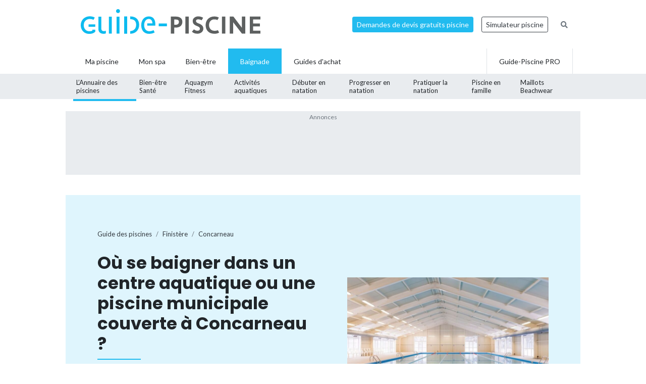

--- FILE ---
content_type: text/html; charset=UTF-8
request_url: https://www.guide-piscine.fr/finistere/concarneau-8474_V/bassin-couvert-2_E
body_size: 12703
content:
<!DOCTYPE html>
<html lang="fr">
<head>
<meta charset="utf-8" />
<title>Piscines municipales couvertes &agrave; &agrave; Concarneau (29) : horaires, tarifs, activit&eacute;s</title>
<meta name="description" content="Le guide des piscines couvertes &agrave; Concarneau, Finist&egrave;re (29) : horaires, tarifs, &eacute;quipements, nage avec palmes, activit&eacute;s, cours de natation, brasse, crawl, coordonn&eacute;es, adresses, plan d&#039;acc&egrave;s et photos. " />
<link rel="canonical" href="https://www.guide-piscine.fr/finistere/concarneau-8474_V/bassin-couvert-2_E" />
<meta property="og:title" content="Piscines municipales couvertes &agrave; &agrave; Concarneau (29) : horaires, tarifs, activit&eacute;s" />
<meta property="og:description" content="Le guide des piscines couvertes &agrave; Concarneau, Finist&egrave;re (29) : horaires, tarifs, &eacute;quipements, nage avec palmes, activit&eacute;s, cours de natation, brasse, crawl, coordonn&eacute;es, adresses, plan d&#039;acc&egrave;s et photos. " />
<meta property="og:type" content="website" />
<meta property="og:url" content="https://www.guide-piscine.fr/finistere/concarneau-8474_V/bassin-couvert-2_E" />
<meta property="og:image" content="https://www.guide-piscine.fr/images/logo_4.jpg" />
<meta property="og:image:type" content="image/jpeg" />
<meta property="og:image:width" content="241" />
<meta property="og:image:height" content="184" />
<meta name="twitter:card" content="summary">
<meta name="twitter:site" content="Guidepiscinefr">
<meta name="twitter:title" content="Piscines municipales couvertes &agrave; &agrave; Concarneau (29) : horaires, tarifs, activit&eacute;s">
<meta name="twitter:description" content="Le guide des piscines couvertes &agrave; Concarneau, Finist&egrave;re (29) : horaires, tarifs, &eacute;quipements, nage avec palmes, activit&eacute;s, cours de natation, brasse, crawl, coordonn&eacute;es, adresses, plan d&#039;acc&egrave;s et photos. ">
<meta name="twitter:url" content="https://www.guide-piscine.fr/finistere/concarneau-8474_V/bassin-couvert-2_E">
<meta name="twitter:image:src" content="https://www.guide-piscine.fr/images/logo_4.jpg">
<script type="application/ld+json">{"@context":"https:\/\/schema.org","@type":"FAQPage","mainEntity":[{"@context":"http:\/\/schema.org","@type":"Question","name":"Comment trouver une piscine couverte \u00e0 Concarneau ?","acceptedAnswer":{"@type":"Answer","text":"<p>Pour nager en int&eacute;rieur, rendez-vous dans l&rsquo;une des piscines couvertes de Concarneau. Ces piscines sont g&eacute;n&eacute;ralement ouvertes toute l&rsquo;ann&eacute;e et vous permettent de nager &eacute;t&eacute; comme hiver, quelle que soit la m&eacute;t&eacute;o. Consultez les horaires et tarifs de chaque piscine.<\/p>"}},{"@context":"http:\/\/schema.org","@type":"Question","name":"Quelles sont les activit\u00e9s et \u00e9quipements propos\u00e9s dans les piscines couvertes de Concarneau ?","acceptedAnswer":{"@type":"Answer","text":"<p>Les piscines couvertes de Concarneau proposent plusieurs activit&eacute;s&nbsp;: cours de natation, aquagym, aquabike, b&eacute;b&eacute;s nageurs, etc. Elles sont &eacute;quip&eacute;es d&rsquo;une pataugeoire, de bassins de 25 &agrave; 50 m&egrave;tres et parfois d&rsquo;un toboggan aquatique. Des aires de jeux et autres attractions sont propos&eacute;es dans certains centres aquatiques.<\/p>"}}]}</script>
<script type="application/ld+json">{"@context":"http:\/\/schema.org","@type":"BreadcrumbList","itemListElement":[{"@type":"ListItem","position":1,"item":{"@id":"https:\/\/www.guide-piscine.fr\/guide-des-piscines\/","name":"Guide des piscines"}},{"@type":"ListItem","position":2,"item":{"@id":"https:\/\/www.guide-piscine.fr\/bretagne\/","name":"Bretagne"}},{"@type":"ListItem","position":3,"item":{"@id":"https:\/\/www.guide-piscine.fr\/finistere\/","name":"Finist\u00e8re"}},{"@type":"ListItem","position":4,"item":{"@id":"https:\/\/www.guide-piscine.fr\/finistere\/concarneau-8474_V","name":"Concarneau"}}]}</script>
<meta name="robots" content="index,follow" />
<link rel="preload" href="https://fonts.googleapis.com/css?family=Poppins:400,500,700&display=swap" as="style" onload="this.onload=null;this.rel='stylesheet'">
<noscript><link rel="stylesheet" href="https://fonts.googleapis.com/css?family=Poppins:400,500,700&display=swap"></noscript><link rel="preload" href="https://fonts.googleapis.com/css?family=Lato:300,400,500,600,700&display=swap" as="style" onload="this.onload=null;this.rel='stylesheet'">
<noscript><link rel="stylesheet" href="https://fonts.googleapis.com/css?family=Lato:300,400,500,600,700&display=swap"></noscript><link rel="stylesheet" href="/css/custom.css?v=99">
<link rel="preload" href="https://www.guide-piscine.fr/libs/fontawesome-free-5.15.3/css/all.css" as="style" onload="this.onload=null;this.rel='stylesheet'">
<noscript><link rel="stylesheet" href="https://www.guide-piscine.fr/libs/fontawesome-free-5.15.3/css/all.css"></noscript><link rel="preload" href="/libs/magnific-popup/magnific-popup.css" as="style" onload="this.onload=null;this.rel='stylesheet'">
<noscript><link rel="stylesheet" href="/libs/magnific-popup/magnific-popup.css"></noscript><link rel="stylesheet" href="/css/custom-desktop.css?v=99">
<link rel="preload" href="https://ajax.googleapis.com/ajax/libs/jqueryui/1.11.1/themes/flick/jquery-ui.css" as="style" onload="this.onload=null;this.rel='stylesheet'">
<noscript><link rel="stylesheet" href="https://ajax.googleapis.com/ajax/libs/jqueryui/1.11.1/themes/flick/jquery-ui.css"></noscript><link rel="preload" href="/libs/lightGallery/css/lightgallery.min.css" as="style" onload="this.onload=null;this.rel='stylesheet'">
<noscript><link rel="stylesheet" href="/libs/lightGallery/css/lightgallery.min.css"></noscript><link rel="preload" href="/libs/lightslider/css/lightslider.min.css" as="style" onload="this.onload=null;this.rel='stylesheet'">
<noscript><link rel="stylesheet" href="/libs/lightslider/css/lightslider.min.css"></noscript><link rel="preload" href="/libs/leaflet/leaflet.css" as="style" onload="this.onload=null;this.rel='stylesheet'">
<noscript><link rel="stylesheet" href="/libs/leaflet/leaflet.css"></noscript><link rel="preload" href="/libs/slick/slick.css" as="style" onload="this.onload=null;this.rel='stylesheet'">
<noscript><link rel="stylesheet" href="/libs/slick/slick.css"></noscript><link rel="preload" href="/libs/slick/slick-theme.css" as="style" onload="this.onload=null;this.rel='stylesheet'">
<noscript><link rel="stylesheet" href="/libs/slick/slick-theme.css"></noscript><link rel="apple-touch-icon" sizes="180x180" href="/images/favicons/apple-touch-icon.png">
    <link rel="icon" type="image/png" sizes="64x64" href="/images/favicons/favicon-64x64.png">
    <link rel="icon" type="image/png" sizes="32x32" href="/images/favicons/favicon-32x32.png">
    <link rel="icon" type="image/png" sizes="16x16" href="/images/favicons/favicon-16x16.png">
    <link rel="manifest" href="/images/favicons/site.webmanifest">
    <link rel="mask-icon" href="/images/favicons/safari-pinned-tab.svg" color="#21bbef">
    <link rel="shortcut icon" href="/images/favicons/favicon.ico">
    <meta name="msapplication-TileColor" content="#2b5797">
    <meta name="msapplication-config" content="/images/favicons/browserconfig.xml">
    <meta name="theme-color" content="#21bbef"><link rel="manifest" href="/manifest.json">
<!-- Google Tag Manager -->
<script>(function(w,d,s,l,i){w[l]=w[l]||[];w[l].push({'gtm.start': new Date().getTime(),event:'gtm.js'});var f=d.getElementsByTagName(s)[0], j=d.createElement(s),dl=l!='dataLayer'?'&l='+l:'';j.async=true;j.src= 'https://www.googletagmanager.com/gtm.js?id='+i+dl;f.parentNode.insertBefore(j,f);})(window,document,'script','dataLayer','GTM-5V7GNHN5');</script>
<!-- End Google Tag Manager --></head>
<body class="cat_4 ">
    
    <script type="didomi/javascript" data-vendor="c:googleana-4TXnJigR" async src="https://www.googletagmanager.com/gtag/js?id=G-T0CGVFS32N"></script>
    <script type="didomi/javascript" data-vendor="c:googleana-4TXnJigR">    
        window.dataLayer = window.dataLayer || [];
        
        function gtag(){
            dataLayer.push(arguments);
            if (arguments[0] === 'js') {
                setTimeout(function() {
                window.dispatchEvent(new Event('gtag_loaded'));
            }, 1000);
            }
        }
        
        gtag('js', new Date());

        gtag('config', 'G-T0CGVFS32N', {
              'cookie_expires': 33696000,
              'transport_type': 'beacon',
              'dimension1': '4','dimension2': '1','dimension3': '0','dimension4': '0','dimension5': '0','dimension6': '0','dimension7': '0','dimension8': '0','dimension9': '0','dimension10': 'a','dimension11': '0','dimension12': '0','dimension13': '0',     
        });
    </script>
<!-- Google Tag Manager (noscript) -->
<noscript><iframe src="https://www.googletagmanager.com/ns.html?id=GTM-5V7GNHN5" height="0" width="0" style="display:none;visibility:hidden"></iframe></noscript>
<!-- End Google Tag Manager (noscript) --><script src="https://ajax.googleapis.com/ajax/libs/jquery/2.1.1/jquery.min.js"></script>
<script defer src="https://ajax.googleapis.com/ajax/libs/jqueryui/1.11.1/jquery-ui.min.js"></script>
<script defer src="/scripts/functions-d.js?v=99"></script>
<script type="didomi/javascript" data-vendor="c:pinterest" async defer src="//assets.pinterest.com/js/pinit.js"></script><script defer src="/libs/jquery/js/jquery.cookie.js"></script><script defer src="/libs/lightGallery/js/lightgallery.min.js"></script>
<script defer src="/libs/lightslider/js/lightslider.min.js"></script>
<script defer src="/scripts/functions.js?v=99"></script>
<script defer src="/libs/leaflet/leaflet.js"></script><script src="/ads-check.js"></script><script>
var gp_maj_done=false;
var param_gp=[];param_gp['type']='';param_gp['abecedaire_liste']='';param_gp['rub_abecedaire']='0';param_gp['sousrub']='0';param_gp['rub']='1';param_gp['id_categorie']='4';param_gp['rub_rub']='1';param_gp['attribut']='2';param_gp['is_home']='';param_gp['is_home_navi_geo']='';param_gp['is_recherche']='';param_gp['is_commentaire']='';param_gp['is_actu_lie']='';param_gp['page']='0';param_gp['mobile_version']='0';param_gp['version_test']='0';param_gp['ville']='8474';param_gp['departement']='123';param_gp['pro_site']='0';param_gp['web_push_site']='';param_gp['web_push_id']='';param_gp['detail_type']='';param_gp['detail_id']='0';param_gp['detail_actualite']='0';param_gp['id_newsletter']='0';param_gp['menu_contenu_navi_geo']='piscine';param_gp['navi_attribut_id_annuaire_type']='';var gp_div_affiche_tab=Array();

    $(document).ready(function(){
        if(localStorage.getItem('euconsent-v2') || document.cookie.match(/^(.*;)?\s*euconsent-v2\s*=\s*[^;]+(.*)?$/)) { gp_maj();}
        else gp_maj_cmp();
    });
     
        </script>
<div id="header_wrapper" class="">
    
    <div id="header-v2">
        <div class="container p-2">
            <div class="d-flex justify-content-between align-items-center" id="fixed-header"> 
                <a href="https://www.guide-piscine.fr/" class="d-block logo mr-auto">
                    <img loading="lazy" src="https://www.guide-piscine.fr//images/logo-guide-piscine.svg" alt="logo guide-piscine.fr" width="300" height="45" />
                </a>
                                <a href="https://devis.guide-piscine.fr?utm_source=guide-piscine.fr&utm_medium=link&utm_campaign=header-btn-lead" class="btn btn-sm btn-primary mx-2" target="_blank">Demandes de devis gratuits piscine</a>            
                <a target="_blank" href="https://simulateur.guide-piscine.fr?utm_source=guide-piscine.fr&utm_medium=link&utm_campaign=header-btn-simulateur" class="btn btn-sm btn-outline-dark mx-2">Simulateur piscine</a>            
                <a href="https://www.guide-piscine.fr/recherche-google/" class="petit mx-2 btn btn-sm btn-link-secondary"><i class="fas fa-search"></i></a>

            </div>
        </div>
    </div> <!-- fin header -->
    
    <div id="header-v2-submenu">
        <div class="container">
            <ul class="menu list-unstyled d-flex align-items-center">  
            
            
                     
                         
                         
                         
                         
                
                 

                <li class="has-child h-100   ">
                    <a href="https://www.guide-piscine.fr/piscine-privee/" class="d-flex h-100 justify-content-center align-items-center px-4"><span>Ma piscine</span></a>
                    
                        </li>

                             
                         
                
                <li class="h-100 "><a href="https://www.guide-piscine.fr/bien-etre-spas-et-thermes/" class="d-flex h-100 justify-content-center align-items-center px-3"><span>Mon spa</span></a></li>
 

                <li class="has-child h-100   ">
                    <a href="https://www.guide-piscine.fr/bien-etre/" class="d-flex h-100 justify-content-center align-items-center px-4"><span>Bien-être</span></a>
                    
                        </li>

                             
                         
                
                 

                <li class="has-child h-100 active  ">
                    <a href="https://www.guide-piscine.fr/baignade/" class="d-flex h-100 justify-content-center align-items-center px-4"><span>Baignade</span></a>
                                                    <div class="sub-menu">        
                                    <ul class="list-unstyled d-flex justify-content-between align-items-center container h-100">
                                
                                                                                                                                                
                                                <li class="active h-100">
                                                    <a class="d-flex h-100 justify-content-center align-items-center"  href="https://www.guide-piscine.fr/guide-des-piscines/">
                                                        <span>L’Annuaire
des piscines</span></a>
                                                </li>
                                            
                                    
                                                                                                                                                
                                                <li class=" h-100">
                                                    <a class="d-flex h-100 justify-content-center align-items-center"  href="https://www.guide-piscine.fr/dangers-a-la-piscine/">
                                                        <span>Bien-être
Santé</span></a>
                                                </li>
                                            
                                    
                                                                                                                                                
                                                <li class=" h-100">
                                                    <a class="d-flex h-100 justify-content-center align-items-center"  href="https://www.guide-piscine.fr/sports-aquatiques/">
                                                        <span>Aquagym
Fitness</span></a>
                                                </li>
                                            
                                    
                                                                                                                                                
                                                <li class=" h-100">
                                                    <a class="d-flex h-100 justify-content-center align-items-center"  href="https://www.guide-piscine.fr/activites-aquatiques/">
                                                        <span>Activités
aquatiques</span></a>
                                                </li>
                                            
                                    
                                                                                                                                                
                                                <li class=" h-100">
                                                    <a class="d-flex h-100 justify-content-center align-items-center"  href="https://www.guide-piscine.fr/nageur-debutant/">
                                                        <span>Débuter
en natation</span></a>
                                                </li>
                                            
                                    
                                                                                                                                                
                                                <li class=" h-100">
                                                    <a class="d-flex h-100 justify-content-center align-items-center"  href="https://www.guide-piscine.fr/s-entrainer-et-progresser/">
                                                        <span>Progresser
en natation</span></a>
                                                </li>
                                            
                                    
                                                                                                                                                
                                                <li class=" h-100">
                                                    <a class="d-flex h-100 justify-content-center align-items-center"  href="https://www.guide-piscine.fr/pratiquer-la-natation/">
                                                        <span>Pratiquer
la natation</span></a>
                                                </li>
                                            
                                    
                                                                                                                                                
                                                <li class=" h-100">
                                                    <a class="d-flex h-100 justify-content-center align-items-center"  href="https://www.guide-piscine.fr/bebe-et-enfant-dans-l-eau/">
                                                        <span>Piscine
en famille</span></a>
                                                </li>
                                            
                                    
                                                                                                                                                
                                                <li class=" h-100">
                                                    <a class="d-flex h-100 justify-content-center align-items-center"  href="https://www.guide-piscine.fr/maillots/">
                                                        <span>Maillots
Beachwear</span></a>
                                                </li>
                                            
                                    
                                    </ul>
                                </div>
                            
                        </li>

                             
                                        
                        <li class="has-child h-100 "><a href="https://www.guide-piscine.fr/guide-d-achat/" class="d-flex h-100 justify-content-center align-items-center px-4"><span>Guides d'achat</span></a>
                                                    </li>
                        
                        <li class="ml-auto border-left border-right h-100"><a href="https://www.guide-piscine.fr/pro/?utm_source=guide-piscine.fr&utm_medium=link&utm_campaign=header-btn-gp_pro" class="d-flex h-100 justify-content-center align-items-center px-4"><span>Guide-Piscine PRO</span></a></li>
                
            </ul>
        </div>
    </div>
    
</div>

<script>
$(document).ready(function() {
    $(window).scroll(function (event) {
        if($(window).scrollTop() <= 200) {
            $('#header_wrapper').removeClass('is-scrolling');
            //$('#header-v2').find('.btn').addClass('btn-sm');
        }
        else {
            $('#header_wrapper').addClass('is-scrolling');
            //$('#header-v2').find('.btn').removeClass('btn-sm');
        }
    });        
}); 
</script>
<div id="global">
<div class="container" id="inner-wrapper-global"><main id="content"><div class="row"><div class="col-12"><div class="wrapper_gp_div leaderboard mb-3 wrapper_gp_div_regie"><div class="regie_2"><div class="regie_2_728"><script type="didomi/javascript" data-purposes="select_basic_ads" async src="//pagead2.googlesyndication.com/pagead/js/adsbygoogle.js"></script>
<!-- Leaderboard 970x90 baignade -->
<ins class="adsbygoogle"
     style="display:inline-block;width:970px;height:90px"
     data-ad-client="ca-pub-2144475762582992"
     data-ad-slot="1129802836"></ins>
<script type="didomi/javascript" data-purposes="select_basic_ads">
(adsbygoogle = window.adsbygoogle || []).push({});
</script></div><div class="gp_div_affiche" data-id="107" data-id-format="2"></div><script type="didomi/javascript" data-purposes="select_basic_ads">if(typeof gtag=='function') gtag('event', 'Display', {
                    'event_category' : 'Pub',
                    'event_label' : '107-2'
                });</script>
</div>
</div>
<div class=" bg-blue stick-to-header mt-3 mb-5">
    <div class="container container-large">        
        <div class="p-lg-5 p-3 row align-items-center">
            <div class="col-lg-6">                
                    <nav aria-label="breadcrumb" class="mt-3">        
<ol class="breadcrumb tres-petit bg-transparent p-0 mb-4" id="filariane"><li class="breadcrumb-item mt-1 mb-1"><a class="text-dark" href="https://www.guide-piscine.fr/guide-des-piscines/"><span>Guide des piscines</span></a></li>
<li class="breadcrumb-item mt-1 mb-1"><a class="text-dark" href="https://www.guide-piscine.fr/finistere/"><span>Finistère</span></a></li>
<li class="breadcrumb-item active mt-1 mb-1" aria-current="page"><a class="text-dark" href="https://www.guide-piscine.fr/finistere/concarneau-8474_V"><span>Concarneau</span></a></li>
        </ol>
    </nav>
                <h1 class="h2-decorated no-before mb-5">Où se baigner dans un centre aquatique ou une piscine municipale couverte à Concarneau ?</h1>
                <p class="font-weight-bold">Les meilleurs endroits où se baigner à Concarneau</p><ul><li><a href="https://www.guide-piscine.fr/finistere/concarneau-8474_V" class="js-scrollTo">Toutes les piscines</a></li><li><a href="" class="js-scrollTo">Piscines municipales couvertes</a></li><li><a href="https://www.guide-piscine.fr/finistere/concarneau-8474_V/aquagym-23_E" class="js-scrollTo">Cours d'aquagym/aquabike</a></li></ul>            </div>
            <div class="col-lg-6 pl-lg-5">                
                <img src="https://www.guide-piscine.fr/medias/image/photo-villes-baignade-ne-pas-supprimer_8-38977-800-450.jpg" width="800" height="450" loading="lazy" alt="" class="d-none d-md-inline" />                
            </div>
        </div>        
    </div>
</div>

<div class="row py-lg-3">
    <div class="col-md-8 mb-md-5 pr-md-5">
        <div class="description texte-haut mt-3 mb-5"><p>Vous souhaitez nager ou pratiquer une activit&eacute; sportive dans une piscine couverte ? &nbsp;<br />Nager en int&eacute;rieur à proximité de <strong>Concarneau</strong> &eacute;t&eacute; comme hiver, dans un bassin de 25 m&egrave;tres et/ou dans un bassin de 50 m&egrave;tres. Les piscines couvertes peuvent &ecirc;tre &eacute;quip&eacute;es d&rsquo;une pataugeoire pour les enfants et parfois m&ecirc;me d&rsquo;un toboggan aquatique.&nbsp;&nbsp;</p>
<p>Trouvez une piscine couverte &agrave; proximit&eacute; de chez vous ouverte tous les jours, m&ecirc;me le dimanche, à proximité de <strong>Concarneau</strong> : horaires piscines municipales, tarifs, coordonn&eacute;es, activit&eacute;s aquatiques, &eacute;quipements.&nbsp;&nbsp;</p></div><h2 class="h2-decorated mt-5">Centres aquatiques et piscines municipales couvertes à Concarneau</h2>    
    <ul class="liste_ville_2 list-unstyled mt-4 mode-default"> 
        <li class="mb-3 pb-3 border-bottom">
                <div class="d-flex">
                <div class="img-thumb">
            <img loading="lazy" class="" src="https://www.guide-piscine.fr/medias/image/centre-aquatique-l-atlantide-piscine-a-concarneau-27939-150-120.jpg" title="Centre aquatique l&#039;Atlantide - Piscine à Concarneau" alt="Centre aquatique l&#039;Atlantide - Piscine à Concarneau" height="120" width="150" />        </div>
                <div class="item-content">

                            <a class="d-block h5 mb-1 font-weight-bold text-dark" href="https://www.guide-piscine.fr/finistere/centre-aquatique-l-atlantide-piscine-a-concarneau-3127_P">Centre aquatique l'Atlantide - Piscine à Concarneau</a>   
                            
                            <p class="petit mb-2">Piscine couverte - 3 bassins</p>
                        
                                
                     <div class="d-flex text-primary petit"><div class="star_rating" data-score="3.8"></div><span class="">&nbsp;(570 avis)</span></div>                    
   
            <div class="d-flex align-items-center justify-content-between">
                <div style="width: 60%">

                                            <div class="cat_4 telephone liste mt-2" data-audiotel="1" data-id="3127" data-id-type="4" ><p data-position="liste" class="audiotel_link btn btn-primary btn-sm d-flex align-items-center justify-content-between mb-0"><span class="fa-stack"><i class="far fa-circle fa-stack-2x"></i><i class="fa fa-phone fa-stack-1x"></i></span> <strong>Afficher le téléphone</strong></p></div>
                                               
                    
                  

                </div> <!-- fin col -->
                                    <div class="text-right">
                        <a class="plusdinfos gris petit" href="https://www.guide-piscine.fr/finistere/centre-aquatique-l-atlantide-piscine-a-concarneau-3127_P" rel="nofollow">+ d'infos et horaires</a>
                    </div> <!-- fin col -->
                            </div>

        </div>    </li>     
        <li class="mb-3 pb-3 border-bottom">
                <div class="d-flex">
                <div class="img-thumb">
            <img loading="lazy" class="" src="https://www.guide-piscine.fr/medias/image/piscine-h2eau-11528-150-120.jpg" title="Piscine H2eau à Concarneau" alt="Piscine H2eau à Concarneau" height="120" width="150" />        </div>
                <div class="item-content">

                            <a class="d-block h5 mb-1 font-weight-bold text-dark" href="https://www.guide-piscine.fr/finistere/piscine-h2eau-a-concarneau-3231_P">Piscine H2eau à Concarneau</a>   
                            
                            <p class="petit mb-2">Piscine couverte</p>
                        
                                
                     <div class="d-flex text-primary petit"><div class="star_rating" data-score="5"></div><span class="">&nbsp;(14 avis)</span></div>                    
   
            <div class="d-flex align-items-center justify-content-between">
                <div style="width: 60%">

                                            <div class="cat_4 telephone liste mt-2" data-audiotel="2" data-id="3231" data-id-type="4" ><p data-position="liste" class="audiotel_link btn btn-primary btn-sm d-flex align-items-center justify-content-between mb-0"><span class="fa-stack"><i class="far fa-circle fa-stack-2x"></i><i class="fa fa-phone fa-stack-1x"></i></span> <strong>Afficher le téléphone</strong></p></div>
                                               
                    
                  

                </div> <!-- fin col -->
                                    <div class="text-right">
                        <a class="plusdinfos gris petit" href="https://www.guide-piscine.fr/finistere/piscine-h2eau-a-concarneau-3231_P" rel="nofollow">+ d'infos et horaires</a>
                    </div> <!-- fin col -->
                            </div>

        </div>    </li>     
        </ul>
        
        
        <div id="mapid" class="leaflet-map-installateur"></div>

        <script>
            $(document).ready(function(){

                var redIcon = L.icon({
                    iconUrl: '/libs/leaflet/images/marker-icon-red.png',
                    shadowUrl: '/libs/leaflet/images/marker-shadow.png',
                    iconRetinaUrl:'/libs/leaflet/images/marker-icon-2x-red.png',       
                    iconSize:[25,41],
                    iconAnchor:[12,41],
                    popupAnchor:[1,-34],
                    tooltipAnchor:[16,-28],
                    shadowSize:[41,41]
                });

                
                                        
                    var mymap = L.map('mapid').setView([47.9046952, -3.9161235], 13);

                    L.tileLayer('https://{s}.tile.openstreetmap.org/{z}/{x}/{y}.png', {
                            maxZoom: 18,
                            attribution: 'Map &copy; Guide-Piscine.fr, Map data & Imagery © <a href="https://openstreetmap.org/copyright">OpenStreetMap</a>'
                    }).addTo(mymap); 

                    var markers = [];
                    // marker installateurs à proximité
                                            
                            var marker0 = L.marker([47.9046952, -3.9161235]).addTo(mymap).bindPopup("Centre aquatique l'Atlantide - Piscine à Concarneau<br><a href='https://www.guide-piscine.fr/finistere/centre-aquatique-l-atlantide-piscine-a-concarneau-3127_P'>En savoir plus</a>");

                            markers.push(marker0);

                                                                    
                            var marker1 = L.marker([47.9046952, -3.9161235]).addTo(mymap).bindPopup("Piscine H2eau à Concarneau<br><a href='https://www.guide-piscine.fr/finistere/piscine-h2eau-a-concarneau-3231_P'>En savoir plus</a>");

                            markers.push(marker1);

                                                                    
                            var marker2 = L.marker([47.892373, -4.005556]).addTo(mymap).bindPopup("Centre aquatique Les Balneides - Piscine à Fouesnant<br><a href='https://www.guide-piscine.fr/finistere/centre-aquatique-les-balneides-piscine-a-fouesnant-241_P'>En savoir plus</a>");

                            markers.push(marker2);

                                                                    
                            var marker3 = L.marker([47.9653433, -3.8296644]).addTo(mymap).bindPopup("Espace aquatique de Rozanduc à Rosporden<br><a href='https://www.guide-piscine.fr/finistere/espace-aquatique-de-rozanduc-a-rosporden-266_P'>En savoir plus</a>");

                            markers.push(marker3);

                                                                    
                            var marker4 = L.marker([47.9709928, -4.0958832]).addTo(mymap).bindPopup("Piscine de loisirs Aquarive à Quimper<br><a href='https://www.guide-piscine.fr/finistere/piscine-de-loisirs-aquarive-a-quimper-160_P'>En savoir plus</a>");

                            markers.push(marker4);

                                                                    
                            var marker5 = L.marker([47.9983362, -4.0547228]).addTo(mymap).bindPopup("Piscine Aqua-forme à Ergue Gaberic<br><a href='https://www.guide-piscine.fr/finistere/piscine-aqua-forme-a-ergue-gaberic-239_P'>En savoir plus</a>");

                            markers.push(marker5);

                                                                    
                            var marker6 = L.marker([47.991742, -4.1268729]).addTo(mymap).bindPopup("Piscine de Kerlan Vian à Quimper<br><a href='https://www.guide-piscine.fr/finistere/piscine-de-kerlan-vian-a-quimper-2339_P'>En savoir plus</a>");

                            markers.push(marker6);

                                            
                      

                    // pour un zoom adapté à tous les markers
                    var group = new L.featureGroup(markers);
                    mymap.fitBounds(group.getBounds());   
                
                                
            });
        </script>
<div class="my-3 text-center wrapper_gp_div_regie"><div class="regie_72"><script type="didomi/javascript" data-purposes="select_basic_ads" async src="//pagead2.googlesyndication.com/pagead/js/adsbygoogle.js"></script>
<ins class="adsbygoogle"
     style="display:block; text-align:center;"
     data-ad-layout="in-article"
     data-ad-format="fluid"
     data-ad-client="ca-pub-2144475762582992"
     data-ad-slot="8268966019"></ins>
<script type="didomi/javascript" data-purposes="select_basic_ads">
     (adsbygoogle = window.adsbygoogle || []).push({});
</script><div class="gp_div_affiche" data-id="1668" data-id-format="72"></div><script type="didomi/javascript" data-purposes="select_basic_ads">if(typeof gtag=='function') gtag('event', 'Display', {
                    'event_category' : 'Pub',
                    'event_label' : '1668-72'
                });</script>
</div>
</div><p class="font-weight-bold mt-3">Et aussi...</p><ul class="liste_navi_geo"><li><a href="https://www.guide-piscine.fr/finistere/concarneau-8474_V/aquagym-23_E"><strong>Concarneau</strong>&nbsp;: les 2 piscines proposant des cours d’aquagym/aquabike </a></li><li><a href="https://www.guide-piscine.fr/finistere/bassin-olympique-de-50-metres-7_E"><strong>Finistère</strong>&nbsp;: les 1 Piscines olympiques avec bassin de 50 mètres</a></li><li><a href="https://www.guide-piscine.fr/finistere/"><strong>Finistère</strong>&nbsp;: les 38 piscines</a></li><li><a href="https://www.guide-piscine.fr/finistere/?commentaire&amp;page=1"><strong>1653 avis</strong> sur les piscines du Finistère</a></li><li><a href="https://www.guide-piscine.fr/finistere/?classement"><strong>Classement des meilleures piscines publiques</strong> du Finistère</a></li></ul>  
    </div>
    <div class="col-md-4 pl-md-4">
        <div class="sticky"><div class="mb-5 wrapper_gp_div_regie"><div class="regie_5"><script type="didomi/javascript" data-purposes="select_basic_ads" async src="//pagead2.googlesyndication.com/pagead/js/adsbygoogle.js"></script>
<!-- 300x600 - Haut - Baignade - annuaire -->
<ins class="adsbygoogle"
     style="display:inline-block;width:300px;height:600px"
     data-ad-client="ca-pub-2144475762582992"
     data-ad-slot="8307151632"></ins>
<script type="didomi/javascript" data-purposes="select_basic_ads">
(adsbygoogle = window.adsbygoogle || []).push({});
</script><div class="gp_div_affiche" data-id="920" data-id-format="5"></div><script type="didomi/javascript" data-purposes="select_basic_ads">if(typeof gtag=='function') gtag('event', 'Display', {
                    'event_category' : 'Pub',
                    'event_label' : '920-5'
                });</script>
</div>
</div></div><div class="sticky"></div>    </div> <!-- fin col -->
</div> <!-- fin row -->





<div class="row py-lg-3">
    <div class="col-md-8 mb-5 pr-md-5">
        
        <h2 class="h2-decorated m-0">Piscines municipales couvertes autour de Concarneau</h2>    
    <ul class="liste_ville_2 list-unstyled mt-4 mode-default"> 
        <li class="mb-3 pb-3 border-bottom">
                <div class="d-flex">
                <div class="img-thumb">
            <img loading="lazy" class="" src="https://www.guide-piscine.fr/medias/image/centre-aquatique-les-balneides-piscine-a-fouesnant-24903-150-120.jpg" title="Centre aquatique Les Balneides - Piscine à Fouesnant" alt="Centre aquatique Les Balneides - Piscine à Fouesnant" height="120" width="150" />        </div>
                <div class="item-content">

                            <a class="d-block h5 mb-1 font-weight-bold text-dark" href="https://www.guide-piscine.fr/finistere/centre-aquatique-les-balneides-piscine-a-fouesnant-241_P">Centre aquatique Les Balneides - Piscine à Fouesnant <small>(7,2&nbsp;km)</small></a>   
                            
                            <p class="petit mb-2">Piscine couverte</p>
                        
                                
                     <div class="d-flex text-primary petit"><div class="star_rating" data-score="4"></div><span class="">&nbsp;(232 avis)</span></div>                    
   
            <div class="d-flex align-items-center justify-content-between">
                <div style="width: 60%">

                                            <div class="cat_4 telephone liste mt-2" data-audiotel="3" data-id="241" data-id-type="4" ><p data-position="liste" class="audiotel_link btn btn-primary btn-sm d-flex align-items-center justify-content-between mb-0"><span class="fa-stack"><i class="far fa-circle fa-stack-2x"></i><i class="fa fa-phone fa-stack-1x"></i></span> <strong>Afficher le téléphone</strong></p></div>
                                               
                    
                  

                </div> <!-- fin col -->
                                    <div class="text-right">
                        <a class="plusdinfos gris petit" href="https://www.guide-piscine.fr/finistere/centre-aquatique-les-balneides-piscine-a-fouesnant-241_P" rel="nofollow">+ d'infos et horaires</a>
                    </div> <!-- fin col -->
                            </div>

        </div>    </li>     
        <li class="mb-3 pb-3 border-bottom">
                <div class="d-flex">
                <div class="img-thumb">
            <img loading="lazy" class="" src="https://www.guide-piscine.fr/medias/image/le-grand-bassin-de-la-piscine-de-rozanduc-a-rosporden.-4649-150-120.jpg" title="Espace aquatique de Rozanduc à Rosporden" alt="Espace aquatique de Rozanduc à Rosporden" height="120" width="150" />        </div>
                <div class="item-content">

                            <a class="d-block h5 mb-1 font-weight-bold text-dark" href="https://www.guide-piscine.fr/finistere/espace-aquatique-de-rozanduc-a-rosporden-266_P">Espace aquatique de Rozanduc à Rosporden <small>(12,7&nbsp;km)</small></a>   
                            
                            <p class="petit mb-2">Piscine couverte - 1 bassin</p>
                        
                                
                     <div class="d-flex text-primary petit"><div class="star_rating" data-score="4.1"></div><span class="">&nbsp;(491 avis)</span></div>                    
   
            <div class="d-flex align-items-center justify-content-between">
                <div style="width: 60%">

                                            <div class="cat_4 telephone liste mt-2" data-audiotel="4" data-id="266" data-id-type="4" ><p data-position="liste" class="audiotel_link btn btn-primary btn-sm d-flex align-items-center justify-content-between mb-0"><span class="fa-stack"><i class="far fa-circle fa-stack-2x"></i><i class="fa fa-phone fa-stack-1x"></i></span> <strong>Afficher le téléphone</strong></p></div>
                                               
                    
                  

                </div> <!-- fin col -->
                                    <div class="text-right">
                        <a class="plusdinfos gris petit" href="https://www.guide-piscine.fr/finistere/espace-aquatique-de-rozanduc-a-rosporden-266_P" rel="nofollow">+ d'infos et horaires</a>
                    </div> <!-- fin col -->
                            </div>

        </div>    </li>     
        <li class="mb-3 pb-3 border-bottom">
                <div class="d-flex">
                <div class="img-thumb">
            <img loading="lazy" class="" src="https://www.guide-piscine.fr/medias/image/piscine-de-loisirs-aquarive-a-quimper-10317-150-120.jpg" title="Piscine de loisirs Aquarive à Quimper" alt="Piscine de loisirs Aquarive à Quimper" height="120" width="150" />        </div>
                <div class="item-content">

                            <a class="d-block h5 mb-1 font-weight-bold text-dark" href="https://www.guide-piscine.fr/finistere/piscine-de-loisirs-aquarive-a-quimper-160_P">Piscine de loisirs Aquarive à Quimper <small>(17,7&nbsp;km)</small></a>   
                            
                            <p class="petit mb-2">Piscine couverte</p>
                        
                                
                     <div class="d-flex text-primary petit"><div class="star_rating" data-score="2.8"></div><span class="">&nbsp;(991 avis)</span></div>                    
   
            <div class="d-flex align-items-center justify-content-between">
                <div style="width: 60%">

                                            <div class="cat_4 telephone liste mt-2" data-audiotel="5" data-id="160" data-id-type="4" ><p data-position="liste" class="audiotel_link btn btn-primary btn-sm d-flex align-items-center justify-content-between mb-0"><span class="fa-stack"><i class="far fa-circle fa-stack-2x"></i><i class="fa fa-phone fa-stack-1x"></i></span> <strong>Afficher le téléphone</strong></p></div>
                                               
                    
                  

                </div> <!-- fin col -->
                                    <div class="text-right">
                        <a class="plusdinfos gris petit" href="https://www.guide-piscine.fr/finistere/piscine-de-loisirs-aquarive-a-quimper-160_P" rel="nofollow">+ d'infos et horaires</a>
                    </div> <!-- fin col -->
                            </div>

        </div>    </li>     
        <li class="mb-3 pb-3 border-bottom">
                <div class="d-flex">
                <div class="img-thumb">
            <img loading="lazy" class="" src="https://www.guide-piscine.fr/medias/image/piscine_aqua_forme_a_ergue_gaberic-1824-150-120.jpg" title="Piscine Aqua-forme à Ergue Gaberic" alt="Piscine Aqua-forme à Ergue Gaberic" height="120" width="150" />        </div>
                <div class="item-content">

                            <a class="d-block h5 mb-1 font-weight-bold text-dark" href="https://www.guide-piscine.fr/finistere/piscine-aqua-forme-a-ergue-gaberic-239_P">Piscine Aqua-forme à Ergue Gaberic <small>(17,9&nbsp;km)</small></a>   
                            
                            <p class="petit mb-2">Piscine découverte - 1 bassin</p>
                        
                                
                     <div class="d-flex text-primary petit"><div class="star_rating" data-score="4.3"></div><span class="">&nbsp;(186 avis)</span></div>                    
   
            <div class="d-flex align-items-center justify-content-between">
                <div style="width: 60%">

                                            <div class="cat_4 telephone liste mt-2" data-audiotel="6" data-id="239" data-id-type="4" ><p data-position="liste" class="audiotel_link btn btn-primary btn-sm d-flex align-items-center justify-content-between mb-0"><span class="fa-stack"><i class="far fa-circle fa-stack-2x"></i><i class="fa fa-phone fa-stack-1x"></i></span> <strong>Afficher le téléphone</strong></p></div>
                                               
                    
                  

                </div> <!-- fin col -->
                                    <div class="text-right">
                        <a class="plusdinfos gris petit" href="https://www.guide-piscine.fr/finistere/piscine-aqua-forme-a-ergue-gaberic-239_P" rel="nofollow">+ d'infos et horaires</a>
                    </div> <!-- fin col -->
                            </div>

        </div>    </li>     
        <li class="mb-3 pb-3 border-bottom">
                <div class="d-flex">
                <div class="img-thumb">
            <img loading="lazy" class="" src="https://www.guide-piscine.fr/medias/image/piscine-de-kerlan-vian-a-quimper-24120-150-120.jpg" title="Piscine de Kerlan Vian à Quimper" alt="Piscine de Kerlan Vian à Quimper" height="120" width="150" />        </div>
                <div class="item-content">

                            <a class="d-block h5 mb-1 font-weight-bold text-dark" href="https://www.guide-piscine.fr/finistere/piscine-de-kerlan-vian-a-quimper-2339_P">Piscine de Kerlan Vian à Quimper <small>(20,9&nbsp;km)</small></a>   
                            
                            <p class="petit mb-2">Piscine couverte</p>
                        
                                
                     <div class="d-flex text-primary petit"><div class="star_rating" data-score="3"></div><span class="">&nbsp;(52 avis)</span></div>                    
   
            <div class="d-flex align-items-center justify-content-between">
                <div style="width: 60%">

                                            <div class="cat_4 telephone liste mt-2" data-audiotel="7" data-id="2339" data-id-type="4" ><p data-position="liste" class="audiotel_link btn btn-primary btn-sm d-flex align-items-center justify-content-between mb-0"><span class="fa-stack"><i class="far fa-circle fa-stack-2x"></i><i class="fa fa-phone fa-stack-1x"></i></span> <strong>Afficher le téléphone</strong></p></div>
                                               
                    
                  

                </div> <!-- fin col -->
                                    <div class="text-right">
                        <a class="plusdinfos gris petit" href="https://www.guide-piscine.fr/finistere/piscine-de-kerlan-vian-a-quimper-2339_P" rel="nofollow">+ d'infos et horaires</a>
                    </div> <!-- fin col -->
                            </div>

        </div>    </li>     
        </ul>
        
    <p class="text-center"><a href="https://www.guide-piscine.fr/finistere/" class="btn btn-dark"><i class="fa fa-caret-right"></i> Voir les piscines dans le Finistère</a></p><div class="my-5 text-center wrapper_gp_div_regie"><div class="regie_73"><script type="didomi/javascript" data-purposes="select_basic_ads" async src="//pagead2.googlesyndication.com/pagead/js/adsbygoogle.js"></script>
<ins class="adsbygoogle"
     style="display:block; text-align:center;"
     data-ad-layout="in-article"
     data-ad-format="fluid"
     data-ad-client="ca-pub-2144475762582992"
     data-ad-slot="6589052837"></ins>
<script type="didomi/javascript" data-purposes="select_basic_ads">
     (adsbygoogle = window.adsbygoogle || []).push({});
</script><div class="gp_div_affiche" data-id="1674" data-id-format="73"></div><script type="didomi/javascript" data-purposes="select_basic_ads">if(typeof gtag=='function') gtag('event', 'Display', {
                    'event_category' : 'Pub',
                    'event_label' : '1674-73'
                });</script>
</div>
</div>         
    </div>
    <div class="col-md-4 pl-md-4">
        <div class="sticky"><div class="mt-5 mb-5 wrapper_gp_div_regie"><div class="regie_30"><script type="didomi/javascript" data-purposes="select_basic_ads" async src="//pagead2.googlesyndication.com/pagead/js/adsbygoogle.js"></script>
<!-- 300x600 - Bas droite - Bain Annuaire -->
<ins class="adsbygoogle"
     style="display:inline-block;width:300px;height:600px"
     data-ad-client="ca-pub-2144475762582992"
     data-ad-slot="3783920835"></ins>
<script type="didomi/javascript" data-purposes="select_basic_ads">
(adsbygoogle = window.adsbygoogle || []).push({});
</script><div class="gp_div_affiche" data-id="1644" data-id-format="30"></div><script type="didomi/javascript" data-purposes="select_basic_ads">if(typeof gtag=='function') gtag('event', 'Display', {
                    'event_category' : 'Pub',
                    'event_label' : '1644-30'
                });</script>
</div>
</div></div>    </div> <!-- fin col -->
</div> <!-- fin row -->


<div class="row py-lg-3">
    <div class="col-md-8 mb-5 pr-md-5">        
        <div class="mb-5"><h2 class="h2-decorated">Questions fréquentes</h2><div class="description texte-bas"><div class="faq-panels my-3 border-top"><div class="faq-panel py-3 border-bottom"><div class="faq-question d-flex justify-content-between cursor-pointer closed" data-target="faq-697d004f1f5da"><h3 class="faq-titre m-0">Comment trouver une piscine couverte à Concarneau&nbsp;?</h3><span class="faq-icon"><i class="fas fa-chevron-down text-grey"></i></span></div><div style="display: none" class="faq-answer" id="faq-697d004f1f5da"><p><p>Pour nager en int&eacute;rieur, rendez-vous dans l&rsquo;une des piscines couvertes de Concarneau. Ces piscines sont g&eacute;n&eacute;ralement ouvertes toute l&rsquo;ann&eacute;e et vous permettent de nager &eacute;t&eacute; comme hiver, quelle que soit la m&eacute;t&eacute;o. Consultez les horaires et tarifs de chaque piscine.</p></p></div></div><div class="faq-panel py-3 border-bottom"><div class="faq-question d-flex justify-content-between cursor-pointer closed" data-target="faq-697d004f1f5e2"><h3 class="faq-titre m-0">Quelles sont les activités et équipements proposés dans les piscines couvertes de Concarneau&nbsp;?</h3><span class="faq-icon"><i class="fas fa-chevron-down text-grey"></i></span></div><div style="display: none" class="faq-answer" id="faq-697d004f1f5e2"><p><p>Les piscines couvertes de Concarneau proposent plusieurs activit&eacute;s&nbsp;: cours de natation, aquagym, aquabike, b&eacute;b&eacute;s nageurs, etc. Elles sont &eacute;quip&eacute;es d&rsquo;une pataugeoire, de bassins de 25 &agrave; 50 m&egrave;tres et parfois d&rsquo;un toboggan aquatique. Des aires de jeux et autres attractions sont propos&eacute;es dans certains centres aquatiques.</p></p></div></div></div></div></div>        
        <div class="mb-3 contenu_recommande" data-view-id-type="0" data-view-id="0" data-view-bc="1"><div id="brand-content-container-697d004f984c3" class="brand-content-container"><p class="h2 h2-decorated font-weight-bold">Guide des piscines</p><div id="brand-content-697d004f984c3" class="test-bc-a brand-content-wrapper bg-light pt-3 pl-md-0 pr-md-0" style=""><div class="row no-gutters"><div class="brand-content-item col-md-4 mb-3 desktop-item"  data-view-id-type="1" data-view-id="1591" data-view-bc="0"><a href="https://www.guide-piscine.fr/s-entrainer-et-progresser/echauffement-natation/les-exercices-pour-bien-s-echauffer-avant-sa-seance-1591_A"  class="brand-content-item-inner-wrapper border h-100 d-block ml-2 mr-2 bg-white text-left"><div class="img mb-0"><img loading="lazy" src="https://www.guide-piscine.fr/medias/image/echauffement-natation-les-exercices-pour-bien-s-echauffer-avant-sa-seance-10174-400-265.jpg" alt="Les exercices pour bien s&#039;échauffer avant sa séance" width="400" height="265" /></div><p class="brand-content-item-description border-top p-3 ellipsis mb-0"><span class="mb-2 d-block font-weight-bold text-dark brand-content-titre">Les exercices pour bien s'échauffer avant sa séance</span><span class="d-block text-dark petit brand-content-text">On ne commence jamais une activit&eacute; physique&nbsp;"&agrave; froid", c'est la r&egrave;gle num&eacute;ro un chez les sportifs, professionnels comme amateurs. L'&eacute;chauffement fait partie int&eacute;grante de la s&eacute;ance de sport et pr&eacute;vient les blessures. Zoom sur quelques&hellip;</span></p></a></div><div class="brand-content-item col-md-4 mb-3 desktop-item"  data-view-id-type="8" data-view-id="223" data-view-bc="0"><a href="https://www.guide-piscine.fr/apprendre-nager-enfant/apprendre-a-nager/notre-selection-de-bouees-et-brassards-pour-enfants-223_R"  class="brand-content-item-inner-wrapper border h-100 d-block ml-2 mr-2 bg-white text-left"><div class="img mb-0"><img loading="lazy" src="https://www.guide-piscine.fr/medias/image/bouee-nabaiji-bleue-et-verte-17596-400-265.jpg" alt="Notre sélection de bouées et brassards pour enfants" width="400" height="265" /></div><p class="brand-content-item-description border-top p-3 ellipsis mb-0"><span class="mb-2 d-block font-weight-bold text-dark brand-content-titre">Notre sélection de bouées et brassards pour enfants</span><span class="d-block text-dark petit brand-content-text">Bou&eacute;es et brassards sont les accessoires indispensables pour votre enfant s&rsquo;il ne sait pas encore nager. Votre enfant pourra ainsi profiter des plaisirs de l&rsquo;eau, barboter ou apprendre les premiers gestes de nage en toute s&eacute;curit&eacute;.</span></p></a></div></div></div></div></div>
        
            </div>
    <div class="col-md-4 pl-md-4">
        <div class="p-3 bg-blue mb-5 sticky"><p class="h3 font-weight-bold mb-3">Nos guides d'achat</p>        <p>Accessoires et produits piscine au meilleur prix !</p>
        <ul class="mb-4">
                    <li class="text-primary">
                <a href="https://www.guide-piscine.fr/guide-d-achat/piscine/" class="text-dark">
                    <span>Piscines</span>
                </a>    
            </li>    
                    <li class="text-primary">
                <a href="https://www.guide-piscine.fr/guide-d-achat/robot/" class="text-dark">
                    <span>Robots</span>
                </a>    
            </li>    
                    <li class="text-primary">
                <a href="https://www.guide-piscine.fr/guide-d-achat/spa/" class="text-dark">
                    <span>Spas</span>
                </a>    
            </li>    
                    <li class="text-primary">
                <a href="https://www.guide-piscine.fr/guide-d-achat/filtration/" class="text-dark">
                    <span>Filtration</span>
                </a>    
            </li>    
                    <li class="text-primary">
                <a href="https://www.guide-piscine.fr/guide-d-achat/traitement-de-l-eau/" class="text-dark">
                    <span>Traitement de l'eau</span>
                </a>    
            </li>    
                    <li class="text-primary">
                <a href="https://www.guide-piscine.fr/guide-d-achat/couverture/" class="text-dark">
                    <span>Couvertures et bâches de piscine</span>
                </a>    
            </li>    
                    <li class="text-primary">
                <a href="https://www.guide-piscine.fr/guide-d-achat/equipement-accessoire/" class="text-dark">
                    <span>Equipements et accessoires</span>
                </a>    
            </li>    
                    <li class="text-primary">
                <a href="https://www.guide-piscine.fr/guide-d-achat/equipement-accessoire/pompe-a-chaleur-473_K" class="text-dark">
                    <span>Pompe à chaleur</span>
                </a>    
            </li>    
                </ul>
        <p class="text-center m-0">
            <a href="https://www.guide-piscine.fr/guide-d-achat/" class="btn btn-primary px-5">Je découvre !</a>
        </p>
        
    </div>    </div> <!-- fin col -->
</div> <!-- fin row --></div></div></main>
</div>

<footer id="footer" class="p-3 pt-4 ">
    
    <div class="footer-inner-wrapper container">        

        
        <nav class="row">            
            <div class="col-md-8 mb-4 mb-md-0">
                
                <div class="mb-4">
                <a class="logo" href="https://www.guide-piscine.fr/"><img loading="lazy" src="https://www.guide-piscine.fr/images/logo-guide-piscine-blanc.svg" width="236" height="40" alt="logo guide piscine" /></a>
 
                </div>
                
                <div class="row">
                    <div class="col-lg-6">
                        <p class="font-weight-bold mb-1">Nos services pour les particuliers :</p>
                        <ul class="">      
                            <li><a href="https://devis.guide-piscine.fr?utm_source=guide-piscine.fr&utm_medium=link&utm_campaign=lien_footer_desktop">Demande de devis gratuit piscine, abris, spa, sauna, hammams et entretien</a></li>  
                            <li><a href="https://simulateur.guide-piscine.fr?utm_source=guide-piscine.fr&utm_medium=link&utm_campaign=footer-a-simulateur">Simulateur piscine</a></li>
                            <li><a href="https://www.guide-piscine.fr/newsletter/">Newsletter</a></li>
                            <li><a href="https://www.guide-piscine.fr/guide-d-achat/">Guide d'achat</a></li> 
                                                        <li><a href="https://www.guide-piscine.fr/guide-des-piscines/">Annuaire des piscines publiques</a></li>                                                    </ul> 
                    </div>
                    <div class="col-lg-6">
                        <p class="font-weight-bold mb-2">Restez connectés avec Guide-Piscine :</p>
                        <div class="liens_sociaux mb-3">

    <a href="https://www.facebook.com/Coach-Nage-Piscine-448932491911536/"
       style="font-size:2rem;" class="d-inline-block mr-2 fab fa-facebook" target="_blank"></a>
   
    <a href="https://twitter.com/coachnage" 
       style="font-size:2rem;" class="d-inline-block mr-2 fab fa-twitter" target="_blank"></a>
    
    <a href="https://www.instagram.com/guidepiscine.fr/" style="font-size:2rem;" class="d-inline-block mr-2 fab fa-instagram" target="_blank"></a>
    
    <a href="https://www.pinterest.fr/guidepiscinefr/" style="font-size:2rem;" class="d-inline-block mr-2 fab fa-pinterest" target="_blank"></a>
    
    <a href="https://fr.linkedin.com/company/guide-piscine.fr" style="font-size:2rem;" class="d-inline-block mr-2 fab fa-linkedin" target="_blank"></a>

</div>
                    </div>
                </div>
                
                
            </div>
            
            <div class="col-md-4 mb-4 mb-md-0">
                
                <div class="mb-4">
                <a class="logo" href="https://www.guide-piscine.fr/pro/"><img loading="lazy" src="https://www.guide-piscine.fr/images/logo-guide-piscine-pro-blanc.svg" width="347" height="40" alt="logo guide piscine pro" /></a>
 
                </div>
                
                <p class="font-weight-bold mb-1">Nos services pour les professionnels :</p>
                <ul class="">
                    <li><a target="_blank" href="https://www.guide-piscine.fr/pro/offres/offres-publicitaires.html?utm_source=guide-piscine.fr&utm_medium=link&utm_campaign=footer_offres">Publicité, annonceur</a></li>
                    <li><a target="_blank" href="https://www.guide-piscine.fr/pro/newsletter/?utm_source=guide-piscine.fr&utm_medium=link&utm_campaign=footer_newsletter_pro">Newsletter Pro</a></li>
                    <li><a target="_blank" href="https://www.guide-piscine.fr/pro/actu-pro/?utm_source=guide-piscine.fr&utm_medium=link&utm_campaign=footer_actu_pro">L'actualité PRO du marché : Piscines, Spas et Bains</a></li>
                    <li><a target="_blank" href="https://www.guide-piscine.fr/pro/annuaire-fournisseurs/?utm_source=guide-piscine.fr&utm_medium=link&utm_campaign=footer_guide_fournisseur">Le guide des fournisseurs</a></li>
                    <li><a target="_blank" href="https://www.guide-piscine.fr/pisciniste-constructeur/">Le guide des piscinistes</a></li>
                </ul>
            </div>
   
        </nav> <!-- fin row -->

        <hr class="hr-light">
        
        <nav class="margin30 petit">
            <ul class="list-inline text-center tres-petit">
                            <li class="list-inline-item"><a href="https://www.guide-piscine.fr/infos-legales/mentions-legales-360_C">Mentions légales</a></li> 
                            <li class="list-inline-item"><a href="https://www.guide-piscine.fr/infos-legales/politique-de-confidentialite-361_C">Politique de confidentialité</a></li> 
                            <li class="list-inline-item"><a href="https://www.guide-piscine.fr/conditions-generales-d-utilisation-5742_C">Conditions générales d’utilisation</a></li> 
                            <li class="list-inline-item"><a href="https://www.guide-piscine.fr/infos-legales/cookies-2704_C">Cookies</a></li> 
                            <li class="list-inline-item"><a href="https://www.guide-piscine.fr/contactez-nous/">Contactez-nous</a></li>
                <li class="list-inline-item"><a href="">Audience</a></li>
                                    <li class="list-inline-item">
                                            <a href="javascript:Didomi.preferences.show()">Modifier mes choix de cookies</a>
                                    </li>
            </ul>
        </nav>
        <p class="tres-petit text-center">&copy; 2009-2026 guide-piscine.fr</p>
 

        
    </div>
</footer></div>
<script defer type="text/javascript" src="/scripts/telephone.js?v=99"></script>
<script type="text/javascript">$(document).ready(function() {affiche_telephone();});</script>
<script defer src="/libs/jquery/js/jquery.hoverIntent.minified.js"></script>
<script defer src="/libs/jquery/js/jquery.dotdotdot.min.js"></script>
<script defer src="/scripts/functions-d_footer.js?v=99"></script>
<script defer src="/libs/slick/slick.min.js"></script>
<script defer src="/libs/jquery/js/jquery.dotdotdot.min.js"></script>
<script defer src="/libs/magnific-popup/jquery.magnific-popup.min.js"></script>
<script defer src="/libs/jquery/js/jquery.raty-fa.js"></script>
<script defer src="/scripts/functions_footer.js?v=99"></script>
<script>var gp_div_requete_tab=[];gp_div_requete_tab.push([0,0]);gp_div_requete_tab.push([0,24]);gp_div_requete_tab.push([107,2]);gp_div_requete_tab.push([0,76]);gp_div_requete_tab.push([1668,72]);gp_div_requete_tab.push([920,5]);gp_div_requete_tab.push([0,50]);gp_div_requete_tab.push([1674,73]);gp_div_requete_tab.push([0,101]);gp_div_requete_tab.push([1644,30]);gp_div_requete_tab.push([0,89]);gp_div_requete_tab.push([0,42]);</script><script src="https://www.gstatic.com/firebasejs/10.7.0/firebase-app-compat.js"></script>
<script src="https://www.gstatic.com/firebasejs/10.7.0/firebase-firestore-compat.js"></script>
<script src="https://www.gstatic.com/firebasejs/10.7.0/firebase-messaging-compat.js"></script>
<script>
const firebaseConfig = {
  apiKey: "AIzaSyBaKKWA7PZcPFA0Cfjz7qLbTcBwaWOavNE",
  authDomain: "lateral-origin-95115.firebaseapp.com",
  databaseURL: "https://lateral-origin-95115.firebaseio.com",
  projectId: "lateral-origin-95115",
  storageBucket: "lateral-origin-95115.appspot.com",
  messagingSenderId: "181112365548",
  appId: "1:181112365548:web:390123d42e1f26d10fa0c9"
};
const vapidKey = "BDN4b3sfXspstfKc1kJR_BG6CaSe-WgE4LdNBEHliH4WK0JeAWu4oq1fG2d-O0JBrh_WqzmgIP28258PPNnwLaI";


firebase.initializeApp(firebaseConfig);
const messaging = firebase.messaging();

var browserName = (function (agent) {   
    switch (true) {
        case agent.indexOf("edge") > -1: return "Edge"; // ms
        case agent.indexOf("edg/") > -1: return "Edge"; // (chromium based)
        case agent.indexOf("chrome") > -1 && !!window.chrome: return "Chrome";
        case agent.indexOf("firefox") > -1: return "Firefox";
        case agent.indexOf("safari") > -1: return "Safari";
        case agent.indexOf("iphone") > -1: return "Iphone";
        default: return "other";
    }
})(window.navigator.userAgent.toLowerCase());

function fcm_resetUI() { 
    if(!isTokenSentToServer()) {
        if(window.navigator.userAgent.toLowerCase().indexOf('iphone')!==-1) { return; } // fix bug safari iphone    
        if(browserName=='Chrome') { $('#web_push_dialog').addClass('chrome'); }
        if(browserName=='Edge') { $('#web_push_dialog').addClass('edge'); }
        if(browserName=='Firefox') { $('#web_push_dialog').addClass('firefox'); }
        if(Notification.permission=='default') {
            if(localStorage.getItem('euconsent-v2') || document.cookie.match(/^(.*;)?\s*euconsent-v2\s*=\s*[^;]+(.*)?$/)) { requestPushDialog(); }
        }
        else if(Notification.permission=='granted') {
            messaging.getToken({ vapidKey:vapidKey }).then((currentToken) => {   
                                if (currentToken) {
                    sendTokenToServer(currentToken);
                } else {
                  setTokenSentToServer(false);
                  if(localStorage.getItem('euconsent-v2') || document.cookie.match(/^(.*;)?\s*euconsent-v2\s*=\s*[^;]+(.*)?$/)) { requestPushDialog(); }
                }
            }).catch((err) => {
                
                setTokenSentToServer(false);
            });
        }    
    }
}
//window.fcm_resetUI = fcm_resetUI;
function sendTokenToServer(currentToken) {
    if (!isTokenSentToServer()) {
        setTokenSentToServer(true);
        $.post( "/ajax/firebase_register_v2.php",  { token: currentToken, id_categorie : param_gp['id_categorie'], rub : param_gp['rub'], dpt:param_gp['departement'] });      
        if(typeof gtag=="function") {
            gtag("event", "subscription", {
                "event_category" : "Firebase",
                "event_label" : "Web push",
                "non_interaction": true
            });            
        }
    } 
}
function isTokenSentToServer() {
    var web_push_cookie = $.cookie('web_push');       
    if(typeof web_push_cookie === 'undefined' || web_push_cookie===false) return false;
    return true;
}
function setTokenSentToServer(sent) {
    if(sent) $.cookie('web_push',true, {path: '/',domain:'.guide-piscine.fr'}); 
    else $.cookie('web_push',false, {path: '/',domain:'.guide-piscine.fr'}); 
}
function requestPushDialog() {
    $.magnificPopup.open({
        items: {
            src: '#web_push_dialog', // can be a HTML string, jQuery object, or CSS selector
            type: 'inline'
          },
        alignTop : true,
        showCloseBtn : true,
        //closeOnBgClick: ((browserName!='Firefox' &&  && !$('#web_push_dialog').hasClass('mobile'))?false:true),
        callbacks: {
            open: function() {                 
                $('.mfp-bg').css('position','fixed');      
                if(browserName!='Firefox') {
                    if(!$('#web_push_dialog').hasClass('mobile')) {
                        $('.mfp-bg').css('opacity',.0).css('width','auto').css('height','auto');
                        $('html').css('overflow','auto');  
                        $('.mfp-wrap').css('width','auto').css('height','auto');
                    }
                    else {
                        $('html').css('overflow','hidden');  
                    }
                }
                else {
                    $('.mfp-bg').css('opacity',.75).css('background','#fff');
                }

            },
            close: function() {
                $('html').css('overflow','auto'); 
            }
        }    
    }); 
    if(browserName!='Firefox') { requestPermission(); } // sur firefox, l'ouverture de permission automatique ne marche pas alors on remet les boutons
}
function requestPermission() {   
    Notification.requestPermission().then((permission) => {
      if (permission === 'granted') {
            fcm_resetUI();
            $.magnificPopup.close();
      } else {
            $.magnificPopup.close();
      }
    });
}

$(document).on('click','#web_push_dialog button',function() {
    //firefox
    if($(this).hasClass('accept')) requestPermission();
    if($(this).hasClass('deny')) setTokenSentToServer(true);    
    
    $.magnificPopup.close();       
});
</script>

<div id="web_push_dialog" class="mfp-hide desktop">
    <div class="popup-content p-3">
        <img class="logo-mobile mb-3" loading="lazy" src="/images/logo-guide-piscine.svg" alt="Logo Guide-Piscine">
        <p class="popup-title mb-3"><strong>Soyez notifié⸱e de nos actualités et offres exclusives en temps réel</strong></p>
        <p class="text-primary font-weight-bold rouge petit mb-2">Aucun email requis.</p>
        <p class="petit text-muted mb-0">Autoriser les notifications pour continuer.</p>
        <hr class="hide-mobile">
        <div class="p-3 hide-mobile"><img loading="lazy" src="/images/logo-guide-piscine.svg" alt="Logo Guide-Piscine"></div>
        <div class="arrow"><i class="fas fa-arrow-down"></i></div>
    </div>
    <div class="popup-content-firefox p-3">
        <div class="row">
            <div class="col-md-3 pr-0 col-3"><img loading="lazy" src="/images/logo_gp_carre.png" alt="Logo Guide-Piscine" class="popup-logo border"></div>
            <div class="col-md-9 col-9">
              <p class="popup-title"><strong>Soyez notifié⸱e de nos actualités et offres exclusives en temps réel</strong></p>
              <p class="text-primary font-weight-bold rouge petit mb-2">Aucun email requis.</p>
              <p class="petit text-muted mb-3">Une seconde fenêtre va s'ouvrir vous invitant à autoriser les notifications</p>
              <div class="popup-footer text-right"><button class="btn btn-secondary btn-sm ml-3 deny">Refuser</button><button class="btn btn-primary btn-sm ml-3 accept">Autoriser</button></div>
            </div>
        </div>
    </div>
</div></body>
</html>

--- FILE ---
content_type: application/javascript
request_url: https://prism.app-us1.com/?a=25300270&u=https%3A%2F%2Fwww.guide-piscine.fr%2Ffinistere%2Fconcarneau-8474_V%2Fbassin-couvert-2_E
body_size: 121
content:
window.visitorGlobalObject=window.visitorGlobalObject||window.prismGlobalObject;window.visitorGlobalObject.setVisitorId('a457d0ae-ef24-4168-a4e5-93e7672ed067', '25300270');window.visitorGlobalObject.setWhitelistedServices('tracking', '25300270');

--- FILE ---
content_type: application/javascript
request_url: https://prism.app-us1.com/?a=25300270&u=https%3A%2F%2Fwww.guide-piscine.fr%2Ffinistere%2Fconcarneau-8474_V%2Fbassin-couvert-2_E&t=a457d0ae-ef24-4168-a4e5-93e7672ed067
body_size: -20
content:
window.visitorGlobalObject=window.visitorGlobalObject||window.prismGlobalObject;window.visitorGlobalObject.setVisitorId('a457d0ae-ef24-4168-a4e5-93e7672ed067', '25300270');window.visitorGlobalObject.setWhitelistedServices('tracking', '25300270');